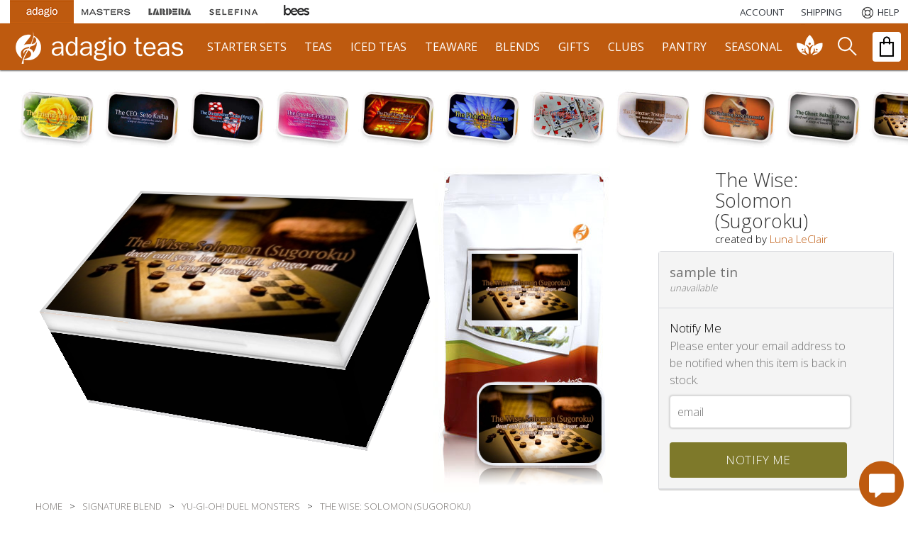

--- FILE ---
content_type: text/html; charset=UTF-8
request_url: https://www.adagio.com/signature_blend/blend.html?blend=177370
body_size: 12817
content:





<!DOCTYPE html>
<html lang="en">
<head>

	<title>The Wise: Solomon &#x28;Sugoroku&#x29; Tea</title>

	
		<link rel="alternate" hreflang="en-US" href="https://www.adagio.com/" />
	<link rel="alternate" hreflang="en-GB" href="https://www.adagiotea.co.uk/" />
	<link rel="alternate" hreflang="en" href="https://www.adagiotea.eu/" />
	<link rel="alternate" href="https://www.adagio.com/" hreflang="x-default" />





	<meta charset="utf-8" />
	<meta name="viewport" content="width=device-width, initial-scale=1.0" />


	<LINK REL="stylesheet" TYPE="text/css" HREF="/style_2025.css?v=12" />


	<link href="https://fonts.googleapis.com/css?family=Open+Sans:300,400,600,700" rel="stylesheet" />


	
			<LINK REL="image_src" HREF="https://images.adagio.com/images2/custom_blends/177370.jpg" />
			<meta property="og:image" content="https://images.adagio.com/images2/custom_blends/177370.jpg" />
			<meta property="og:title" content="The Wise: Solomon &#x28;Sugoroku&#x29; Tea" />
			<meta property="og:type" content="adagioteas:tea" />
			<meta property="og:url" content="https://www.adagio.com/signature_blend/blend.html?blend=177370" />
			<meta property="og:description" content="Decaf earl grey, lemon soleil, ginger, and a scoop of rose hips create a fruity, energetic blend! Art by Tai&apos;s Captures, @taicaptures, on Unsplash. I couldnt find a picture of backgammon, so I figured checkers would work instead! Solomon/Sugoroku is familiar with all games, and checkers are no exception!" />
			<meta property="og:email" content="info@adagio.com" />
		
	
	<meta property="og:site_name" content="Adagio Teas"/>
	<meta property="fb:admins" content="642009721">
	<meta property="fb:app_id" content="7188534189">

	<meta name="ahrefs-site-verification" content="f05b64b8b3912a54a6258712e3a0e432dbad32065577e148731c46ad9d334960">
	<meta name="msvalidate.01" content="2BE8CF6687FC8B07AF3DC5B95720E5D8" />
	<meta name="google-site-verification" content="gYCLpt6KVH_NRZ0bkW3tlU2h2xlKOwuIRRp1qO0HSLQ" />

	<!-- TWITTER CARD -->
	<meta name="twitter:card" content="summary">
	<meta name="twitter:site" content="@AdagioTeas">
	<meta name="twitter:creator" content="@AdagioTeas">
	<meta name="twitter:url" content="https://www.adagio.com/signature_blend/blend.html?blend=177370">
	<meta name="twitter:title" content="The Wise: Solomon &#x28;Sugoroku&#x29; Tea">
	
			<meta name="twitter:description" content="Decaf earl grey, lemon soleil, ginger, and a scoop of rose hips create a fruity, energetic blend! Art by Tai&apos;s Captures, @taicaptures, on Unsplash. I couldnt find a picture of backgammon, so I figured checkers would work instead! Solomon/Sugoroku is familiar with all games, and checkers are no exception!">
		
	<meta name="twitter:image" content="https://images.adagio.com/images2/custom_blends/177370.jpg">

	<meta name="ROBOTS" content="NOODP">


	<script src="https://ajax.googleapis.com/ajax/libs/jquery/3.5.1/jquery.min.js"></script>
	<script async src="/javascript_full.js?v=7"></script>


	<script src="/javascript_chat.js"></script>


	<meta name="keywords" content="loose tea, buy tea online, online tea store, online tea shop, gourmet tea, tea leaves, black tea, green tea, oolong tea, white tea, herbal tea, rooibos, red tea, blue tea, tea accessories, teabags.">
	<meta name="description" content="Decaf earl grey, lemon soleil, ginger, and a scoop of rose hips create a fruity, energetic blend! Art by Tai&apos;s Captures, @taicaptures, on Unsplash. I couldnt find a picture of backgammon, so I fi">
	

	

<!-- Google Tag Manager For Unified Cart (1) -->
<script>(function(w,d,s,l,i){w[l]=w[l]||[];w[l].push({'gtm.start':
new Date().getTime(),event:'gtm.js'});var f=d.getElementsByTagName(s)[0],
j=d.createElement(s),dl=l!='dataLayer'?'&l='+l:'';j.async=true;j.src=
'https://www.googletagmanager.com/gtm.js?id='+i+dl;f.parentNode.insertBefore(j,f);
})(window,document,'script','dataLayer','GTM-T77NC74');</script>
<!-- End Google Tag Manager For Unified Cart -->
<!-- Google Tag Manager -->
<script>(function(w,d,s,l,i){w[l]=w[l]||[];w[l].push({'gtm.start':
new Date().getTime(),event:'gtm.js'});var f=d.getElementsByTagName(s)[0],
j=d.createElement(s),dl=l!='dataLayer'?'&l='+l:'';j.async=true;j.src=
'https://www.googletagmanager.com/gtm.js?id='+i+dl;f.parentNode.insertBefore(j,f);
})(window,document,'script','dataLayer','GTM-MWP9WNC');</script>
<!-- End Google Tag Manager  -->

<script>
	function getCookie(name) {
		const value = `; ${document.cookie}`;
		const parts = value.split(`; ${name}=`);
		if (parts.length === 2) return parts.pop().split(';').shift();
	}
	window.dataLayer = window.dataLayer || [];
</script>




	<script>
	window.dataLayer.push({'event': 'productDetailView',
	'currency': 'USD',
	'email': 'e3b0c44298fc1c149afbf4c8996fb92427ae41e4649b934ca495991b7852b855',
	'userID': '',
	'pageType': 'product detail',
	'customerType': 'unknown',
	'lifeTimeValue': '0',
	'lifeTimeValueRange': '',
	'ltvSpice': '0',
	'ltvHoney': '0',
	'ltvCoffee': '0',
	'ecommerce': {
		'items': [{
			'item_name': '',
			'item_id': '020001-177370',
			'price': '',
			'item_category': '',  // Product category 
			'quantity': '1',
			'item_variant': '',
			'item_brand': 'adagio',
			'item_name_full': '',
			'item_id_full': ''
		}]
	}
	});

	window.dataLayer.push({'cloud_retail': {
        'eventType': 'detail-page-view',
        'visitorId': getCookie('_ga'),
		'productDetails': [{
          'product': {
            'id': '020001-177370'
          }
        }]
      }
    });
	</script>











	<link rel="apple-touch-icon" sizes="180x180" href="/apple-touch-icon.png">
	<link rel="icon" type="image/png" sizes="32x32" href="/favicon-32x32.png">
	<link rel="icon" type="image/png" sizes="16x16" href="/favicon-16x16.png">
	<link rel="manifest" href="/site.webmanifest">
	<link rel="mask-icon" href="/safari-pinned-tab.svg" color="#da7310">
	<meta name="msapplication-TileColor" content="#ffffff">
	<meta name="theme-color" content="#ffffff">

	<link rel="canonical" href="https://www.adagio.com/signature_blend/blend.html?blend=177370">














</head>

<body>

<a href="#mainContainer" class="skipToMain">Skip to main content</a>
<a href="#footer" class="skipToFooter">Skip to footer</a>

<script>
  window.fbAsyncInit = function() {
    FB.init({
      appId      : '7188534189',
      cookie     : true,
      xfbml      : true,
      version    : 'v12.0'
    });
      
    FB.AppEvents.logPageView();   
      
  };

  (function(d, s, id){
     var js, fjs = d.getElementsByTagName(s)[0];
     if (d.getElementById(id)) {return;}
     js = d.createElement(s); js.id = id;
     js.src = "https://connect.facebook.net/en_US/sdk.js";
     fjs.parentNode.insertBefore(js, fjs);
   }(document, 'script', 'facebook-jssdk'));
</script>


<div id="shoppingCartDiv" class="preview" role="dialog" aria-modal="true">
	<div class="empty"></div>
</div>

<div id="notesContent"></div>
<div id="pointsContent"></div>



<div id="topNav">


	<div class="otherSites">
		<div class="miniIconAdagio" aria-label="Adagio Teas"></div>
		<button class="miniIconMasters pointer" onclick="location='/outgoing.html?destination=masters';return false;" aria-label="Masters Teas">
			<div><div></div></div>
		</button>
		<button class="miniIconLardera pointer" onclick="location='/outgoing.html?destination=lardera';return false;" aria-label="Lardera Coffee">
			<div><div></div></div>	
		</button>
		<button class="miniIconSelefina pointer" onclick="location='/outgoing.html?destination=selefina';return false;" aria-label="Selefina Spices">
			<div><div></div></div>	
		</button>
		<button class="miniIconBees pointer" onclick="location='/outgoing.html?destination=bees';return false;" aria-label="Adagio Bees Honeys">
			<div><div></div></div>
		</button>
	</div>


	<button class="topNavPadding" onclick="location='/account/summary_reorder.html'">
		ACCOUNT
	</button>
	
		<button aria-label="Shipping" class="topNavPadding" onclick="location='/pages/shipping_domestic.html';">
			<span aria-hidden="true"></span>
			<span>SHIPPING</span>
		</button>




	<button aria-label="Help" class="topNavPadding helpIcon" onclick="location='/pages/help.html';">
		<span aria-hidden="true"></span>
		<span>HELP</span>
	</button>
	
	


</div>

<div id="mainNav">
<div>


	<button class="show_768 pulldownWhite" aria-label="show main navigation" onclick="showHideMainNav();"></button>
	
	<button id="logo" class="pointer" aria-label="adagio teas logo and link to homepage" onclick="location='https://www.adagio.com';"></button>
	


	<div class="dropdown hide_1280">
	  <button class="dropbtn dropbtnWide" onclick="location='/starter_set/index.html';">starter sets</button>
	  <div class="dropdown-content">
	  <div>
	  	<a href="/starter_set/tea_starter_set_paper_filters.html" style="background-image:url('/images6/header_starter_set_1.jpg');background: -webkit-image-set( url(/images6/header_starter_set_1.jpg) 1x, url(/images6/header_starter_set_1_retina.jpg) 2x);width:calc(25% - 20px);height:220px;background-size:contain;background-repeat:no-repeat;" aria-label="starter set - paper filters"></a>
		<a href="/starter_set/tea_starter_set_ingenuiTEA.html" style="background-image:url('/images6/header_starter_set_3.jpg');background: -webkit-image-set( url(/images6/header_starter_set_3.jpg) 1x, url(/images6/header_starter_set_3_retina.jpg) 2x);width:calc(25% - 20px);height:220px;background-size:contain;background-repeat:no-repeat;" aria-label="starter set - ingenuiTEA"></a>
		<a href="/starter_set/tea_starter_set_simpliciTEA.html" style="background-image:url('/images6/header_starter_set_2.jpg');background: -webkit-image-set( url(/images6/header_starter_set_2.jpg) 1x, url(/images6/header_starter_set_2_retina.jpg) 2x);width:calc(25% - 20px);height:220px;background-size:contain;background-repeat:no-repeat;" aria-label="starter set - simpliciTEA"></a>
		<a href="/starter_set/gourmet_iced_tea_set.html" style="background-image:url('/images6/header_starter_set_4.jpg');background: -webkit-image-set( url(/images6/header_starter_set_4.jpg) 1x, url(/images6/header_starter_set_4_retina.jpg) 2x);width:calc(25% - 20px);height:220px;background-size:contain;background-repeat:no-repeat;" aria-label="starter set - gourmet iced tea"></a>
	  </div>
	  </div>
	</div>


	<div class="dropdown">
	  <button class="dropbtn dropbtnWide" onclick="location='/list/best_sellers.html';">teas</button>
	  <div class="dropdown-content">
	  <div>
		<a href="/black/loose_leaf_black_teas.html" style="background-image:  url('/images5/products_index/assam_harmony.jpg');">Black Teas</a>
		<a href="/flavors/loose_leaf_flavored_teas.html" style="background-image:  url('/images5/products_index/strawberry.jpg');">Flavored Teas</a>
		<a href="/chai/loose_leaf_chai_teas.html" style="background-image:  url('/images5/products_index/masala_chai.jpg');">Chai Teas</a>
		<a href="/oolong/loose_leaf_oolong_teas.html" style="background-image:  url('/images5/products_index/ali_shan.jpg');">Oolong Teas</a>
		<a href="/white/loose_leaf_white_teas.html" style="background-image:  url('/images5/products_index/white_blueberry.jpg');">White Teas</a>
		<a href="/green/green_teas.html" style="background-image:  url('/images5/products_index/genmai_cha.jpg');">Green Teas</a>
		<a href="/teforia_ready/teforia_teas.html" style="background-image:  url('/images5/products_index/teforia.jpg');">Teforia-Ready</a>
		<a href="/portions/single_serve_teas.html" style="background-image:  url('/images6/header_portions.jpg');">Portions</a>
		
		<a href="/matcha/japanese_matcha.html" style="background-image:  url('/images5/products_index/matcha.jpg');">Matcha Teas</a>
		<a href="/herbal/loose_leaf_herbal_teas.html" style="background-image:  url('/images5/products_index/chamomile.jpg');">Herbal Teas</a>
		<a href="/rooibos/rooibos_honeybush_teas.html" style="background-image:  url('/images5/products_index/rooibos.jpg');">Rooibos Teas</a>
		<a href="/decaf/loose_leaf_decaffeinated_teas.html" style="background-image:  url('/images5/products_index/decaf_ceylon.jpg');">Decaf Teas</a>
		<a href="/pu_erh/pu_erh_aged_teas.html" style="background-image:  url('/images5/products_index/pu_erh_dante.jpg');">Pu-Erh Teas</a>
		<a href="/wellness/healthy_wellness_teas.html" style="background-image:  url('/images5/products_index/daydream.jpg');">Wellness Teas</a>
		<a href="/gifts/samplers.html" style="background-image:  url('/images5/products_index/premium_teas_of_china_gift_sampler.jpg');">Tea Samplers</a>
		<a href="/teabags/pyramid_teabags.html" style="background-image:  url('/images5/products_index/citrus_green_teabags.jpg');">Teabags</a>
	  </div>
	  </div>
	</div>
	
	<div class="dropdown">
	  <button class="dropbtn dropbtnWide" onclick="location='/iced/best_sellers.html';">iced teas</button>
	  <div class="dropdown-content">
	  <div>
		<a href="/iced/gourmet_iced_tea_set.html" style="background-image: url('/images5/products_index/gourmet_iced_tea_set.jpg');">starter set</a>
		<a href="/iced/cold_brew_black_teas.html" style="background-image: url('/images5/products_index/ceylon_sonata_fs2.jpg');">black iced teas</a>
		<a href="/iced/cold_brew_chai_teas.html" style="background-image: url('/images5/products_index/masala_chai_fs2.jpg');">chai iced teas</a>
		<a href="/iced/cold_brew_oolong_teas.html" style="background-image: url('/images5/products_index/jade_oolong_fs2.jpg');">oolong iced teas</a>
		<a href="/iced/cold_brew_white_teas.html" style="background-image: url('/images5/products_index/white_blueberry_fs2.jpg');">white iced teas</a>
		<a href="/iced/cold_brew_green_teas.html" style="background-image: url('/images5/products_index/apricot_green_fs2.jpg');">green iced teas</a>
		<a href="/iced/cold_brew_herbal_teas.html" style="background-image: url('/images5/products_index/purple_papayaberry_fs2.jpg');">herbal iced teas</a>
	  </div>
	  </div>
	</div>
	
	<div class="dropdown">
	  <button class="dropbtn dropbtnWide" onclick="location='/teaware/index.html';">teaware</button>
	  <div class="dropdown-content">
	  <div>
		<a href="/teaware/loose_leaf_tea_makers.html" style="background-image: url('/images5/products_index/ingenuiTEA_teapot.jpg');">tea makers</a>
		<a href="/teaware/iced_tea_makers.html" style="background-image: url('/images5/products_index/iced_tea_pitcher_sky.jpg');">iced tea makers</a>
		<a href="/teaware/electric_tea_kettles.html" style="background-image: url('/images5/products_index/velociTEA.jpg');">kettles</a>
		<a href="/teaware/ceramic_tea_infusers.html" style="background-image: url('/images5/products_index/porcelain_cup_and_infuser_orange.jpg');">ceramic infusers</a>
		<a href="/teaware/ceramic.html" style="background-image: url('/images5/products_index/personaliTEA_teapot_sky.jpg');">ceramic teapots</a>
		<a href="/teaware/travel_tea_infusers.html" style="background-image: url('/images5/products_index/activiTEA.jpg');">travel</a>
		<a href="/teaware/glassware.html" style="background-image: url('/images5/products_index/simpliciTEA_teapot.jpg');">glassware</a>
		<a href="/teaware/glazed_cast_iron_teapots.html" style="background-image: url('/images5/products_index/nest_teapot_42.jpg');">glazed iron</a>
		
		<a href="/teaware/cast_iron_teapots.html" style="background-image: url('/images5/products_index/meguro_teapot.jpg');">cast iron</a>
		<a href="/teaware/tea_accessories.html" style="background-image: url('/images5/products_index/adagio_tote_bag.jpg');">tea accessories</a>
		<a href="/teaware/display_pieces.html" style="background-image: url('/images5/products_index/glass_jar_12.jpg');">tea storage</a>
		<a href="/teaware/ceramic_cups.html" style="background-image: url('/images5/products_index/porcelain_cups_orange.jpg');">ceramic cups</a>
		<a href="/teaware/yixing.html" style="background-image: url('/images5/products_index/dalian_teapot.jpg');">yixing</a>
		<a href="/teaware/matcha_bowls.html" style="background-image: url('/images5/products_index/matcha_bowls_moss.jpg');">matcha bowls</a>
		<a href="/teaware/teforia.html" style="background-image: url('/images5/products_index/teforia.jpg');">teforia</a>
		<a href="/teaware/tee_shirts.html" style="background-image: url('/images5/products_index/tee_shirt_black_front.jpg');">tee shirts</a>
	  </div>
	  </div>
	</div>
	
	<div class="dropdown">
	  <button class="dropbtn dropbtnWide" onclick="location='/signature_blend/fandoms.html';">blends</button>
	  <div class="dropdown-content">
	  <div>
		<a href="/signature_blend/fandoms.html" style="background-image: url('https://images.adagio.com/images2/custom_blends_220/178473.jpg');">Fandom Blends</a>
		
		<a href="/signature_blend/chariTEAS.html" style="background-image: url('/images5/chariTEAS/1-nature.jpg');">ChariTEAS</a>




		<a href="/signature_blend/create_blend.html" style="background-image: url('/images6/header_create_blend.jpg');">Create a Blend</a>
		
	  </div>
	  </div>
	</div>
	
	<div class="dropdown">
	  <button class="dropbtn dropbtnWide" onclick="location='/gifts/index.html';">gifts</button>
	  <div class="dropdown-content">
	  <div>
		<a href="/gifts/samplers.html" style="background-image: url('/images5/products_index/autumn_teas_gift_sampler.jpg');">tea samplers</a>
		<a href="/gifts/zodiac_teas.html" style="background-image: url('/images5/products_index/year_of_the_dragon.jpg');">horoscope gifts</a>
		<a href="/gifts/flavor_trilogy.html" style="background-image: url('/images5/products_index/flavor_trilogy_blueberry.jpg');">flavor trilogy</a>
		<a href="/starter_set/loose_leaf_tea_starter_sets.html" style="background-image: url('/images5/products_index/tea_starter_set_ingenuiTEA.jpg');">tea starter sets</a>
		
		<a href="/gifts/gift_cards.html" style="background-image: url('/images5/products_index/gift_card_gift_of_good_taste.jpg');">gift cards</a>
		<a href="/gifts/loose_tea_gifts.html" style="background-image: url('/images5/products_index/matcha_set.jpg');">loose tea gifts</a>
		<a href="/gifts/bags.html" style="background-image: url('/images5/products_index/artisan_comfort.jpg');">teabag gifts</a>
		<a href="/gifts/tea_candles.html" style="background-image: url('/images5/products_index/tea_candles_masala_chai_glass.jpg');">tea candles</a>
		<a href="/portions/single_serve_teas.html" style="background-image: url('/images6/header_portions.jpg');">portions</a>
		<a href="/wedding/index.html" style="background-image: url('/images6/header_wedding_favors.jpg');">wedding favors</a>
		<a href="/gifts/custom_gift_box.html" style="background-image: url('/images6/header_custom_gift_box_fathers_day.jpg');">custom gift box</a>
		<a href="/gifts/tea_mystery_box.html" style="background-image: url('/images5/products_index/mystery_box.jpg');">mystery box</a>
	  </div>
	  </div>
	</div>
	
	<div class="dropdown">
	  <button class="dropbtn dropbtnWide" onclick="location='/gifts/subscriptions.html';">clubs</button>
	  <div class="dropdown-content">
	  <div>
		<a href="/account/summary_auto_delivery.html" style="background-image: url('/images6/header_scheduled.png');">scheduled delivery</a>
		<a href="/gifts/tea_of_the_month_club.html" style="background-image: url('/images5/products_index/tea_of_the_month.jpg');">tea of the month</a>
		<a href="/gifts/communiTEA.html" style="background-image: url('/images5/products_index/the_communiTEA.jpg');">the communiTEA</a>
		<a href="/gifts/tea_mystery_box.html" style="background-image: url('/images5/products_index/mystery_box.jpg');">mystery box</a>

	  </div>
	  </div>
	</div>
	
	<div class="dropdown">
	  <button class="dropbtn dropbtnWide" onclick="location='/spices/index.html';">pantry</button>
	  <div class="dropdown-content">
	  <div>
		<a href="/honey/honey_for_tea.html" style="background-image: url('/images5/products_index/honey_raw_black.jpg');">honey</a>
		<a href="/pantry/tea_cookies.html" style="background-image: url('/images5/products_index/cookies_berry.jpg');">tea cookies</a>
		<a href="/pantry/amber_sugar_crystals.html" style="background-image: url('/images5/products_index/amber_sugar_crystals.jpg');">tea sugar</a>
		<a href="/chocolates/matcha_hot_chocolate.html" style="background-image: url('/images5/products_index/matcha_hot_chocolate.jpg');">tea chocolate</a>
		<a href="/spices/index.html" style="background-image: url('/images5/products_index/lavender_spices.jpg');">inclusions</a>
		
	  </div>
	  </div>
	</div>
	
	<div class="dropdown dropbtnWide hide_1280">
	  <button class="dropbtn dropbtnWide" onclick="location='/seasonal/valentines_day_tea_gifts.html';">seasonal</button>
	  <a href="/seasonal/valentines_day_tea_gifts.html"><button class="dropdown-content seasonalValentines" aria-label="seasonal products"></button></a>
	</div>
	
	<div id="communiTEADiv">
	  <button class="dropbtn communiTEAIcon pointer" onclick="location='/communiTEA/index.html';" aria-label="communiTEA"></button>
	</div>

	<div id="searchDiv">
	  <button class="dropbtn searchZ pointer" onclick="openSearch();return false;" aria-label="search"></button>
	</div>

	<button id="cartDivDiv" onclick="openCart();refreshCart();return false;" aria-label="open shopping bag">
		<div aria-label="Your Bag - 0 items"></div>
	</button>

</div>
</div>

<div id="searchBoxDiv">

	<div>

		<div>
			<input type="text" name="search" id="search" aria-label="Search" autocomplete="off" placeholder="Type your Search..." onkeyup="if(this.value.length >= 2){displayunicode(event,this.value);}">
		</div>
	
		<div class="hide_768">
			<a href="/pages/advanced_search.html">advanced search</a>
		</div>
	
		<div>
			<button class="closeDark" onclick="closeSearch();" aria-label="close" style="position:inherit;"></button>
		</div>
	
	</div>
	
</div>

<div class="dropdown-content pulldown" id="searchResultsDiv" tabindex="0"></div>








	<div id="mainContainer" aria-label="main" role="main" tabindex="-1">
		<div id="stage">




<div itemscope itemtype="http://schema.org/Product">
	<meta itemprop="mpn" content="blend_177370" />
	<meta itemprop="productID" content="blend_177370">
	
	<div id="SB_others">
		
<div style="position:relative;top:0;left:0;width:100%;height:100px;" class="hide_768"></div>

<div style="position:absolute;top:100px;left:0;width:100%;height:120px;overflow:scroll;overflow-y:hidden;" class="hide_768">
	<div style="padding:5px 20px;">
	<table role="presentation">
		<tr>
			
			
					<td>
						<a href="/signature_blend/blend.html?blend=177349">
							<img src="//images.adagio.com/images2/custom_blends_220/177349.jpg" class="blendPreviewTop" alt="The Friend: Téa &#x28;Anzu&#x29; sample blend">
						</a>
					</td>
				
					<td>
						<a href="/signature_blend/blend.html?blend=177339">
							<img src="//images.adagio.com/images2/custom_blends_220/177339.jpg" class="blendPreviewTop" alt="The CEO: Kaiba sample blend">
						</a>
					</td>
				
					<td>
						<a href="/signature_blend/blend.html?blend=177365">
							<img src="//images.adagio.com/images2/custom_blends_220/177365.jpg" class="blendPreviewTop" alt="The Dicemaster: Duke (Ryuji) sample blend">
						</a>
					</td>
				
					<td>
						<a href="/signature_blend/blend.html?blend=177374">
							<img src="//images.adagio.com/images2/custom_blends_220/177374.jpg" class="blendPreviewTop" alt="The Creator: Pegasus sample blend">
						</a>
					</td>
				
					<td>
						<a href="/signature_blend/blend.html?blend=180807">
							<img src="//images.adagio.com/images2/custom_blends_220/180807.jpg" class="blendPreviewTop" alt="The Thief King: Bakura sample blend">
						</a>
					</td>
				
					<td>
						<a href="/signature_blend/blend.html?blend=177326">
							<img src="//images.adagio.com/images2/custom_blends_220/177326.jpg" class="blendPreviewTop" alt="The Pharaoh: Atem sample blend">
						</a>
					</td>
				
					<td>
						<a href="/signature_blend/blend.html?blend=177343">
							<img src="//images.adagio.com/images2/custom_blends_220/177343.jpg" class="blendPreviewTop" alt="The Game King: Yuugi sample blend">
						</a>
					</td>
				
					<td>
						<a href="/signature_blend/blend.html?blend=177353">
							<img src="//images.adagio.com/images2/custom_blends_220/177353.jpg" class="blendPreviewTop" alt="The Protector: Tristan (Honda) sample blend">
						</a>
					</td>
				
					<td>
						<a href="/signature_blend/blend.html?blend=177356">
							<img src="//images.adagio.com/images2/custom_blends_220/177356.jpg" class="blendPreviewTop" alt="The Underdog: Joey (Jounouchi) sample blend">
						</a>
					</td>
				
					<td>
						<a href="/signature_blend/blend.html?blend=177358">
							<img src="//images.adagio.com/images2/custom_blends_220/177358.jpg" class="blendPreviewTop" alt="The Ghost:  Bakura &#x28;Ryou&#x29; sample blend">
						</a>
					</td>
				
					<td>
						<a href="/signature_blend/blend.html?blend=177370">
							<img src="//images.adagio.com/images2/custom_blends_220/177370.jpg" class="blendPreviewTop" alt="The Wise: Solomon &#x28;Sugoroku&#x29; sample blend">
						</a>
					</td>
				
		</tr>
	</table>
	</div>
</div>




	</div>

	<div id="SB_prices">
		
	<div class="cart">
	
		<div class="summary" aria-label="review">
			<div></div>

			<div>
				<div>
					<h1 itemprop="name" style="padding:0;width:auto;">The Wise: Solomon &#x28;Sugoroku&#x29;</h1>
				</div>


				<div style="font-size: 15px;overflow: hidden;white-space: nowrap;text-overflow: ellipsis;">
					created by <a href="/signature_blend/list.html?userId=854743LL">Luna LeClair</a>
				</div>
				
			</div>
			
			
		</div>
		
		
		
		<div itemprop="brand" itemtype="https://schema.org/Brand" itemscope>
			<meta itemprop="name" content="Adagio Teas" />
		</div>
		<meta itemprop="sku" content="177370">
		<div id="pricesDiv" class="pricesList" itemprop="offers" itemscope itemtype="http://schema.org/Offer">
			
			<div class="itemBlockParent">





	<div class="itemBlock autoDeliverable0" style="background-color: rgb(244, 244, 244);cursor:default;">
		<div class="active">
			<div class="sizeBlock">
				<div class="size" style="color:#707070;">
					sample tin
				</div>
				<div class="rollover" style="color:#707070;">
					unavailable
				</div>
			</div>
			
		</div>
	</div>
	


				<!-- POUCH -->

				

	<link itemprop="availability" href="http://schema.org/OutOfStock">
	<meta itemprop="itemCondition" content="https://schema.org/NewCondition" />
	<meta itemprop="name" content="The Wise: Solomon &#x28;Sugoroku&#x29;">
	<meta itemprop="url" content="https://www.adagio.com/signature_blend/blend.html?blend=177370">
	<meta itemprop="priceValidUntil" content="2027-1-17" />
	<meta itemprop="priceCurrency" content="USD" />
	<span itemprop="price" content="14.00"></span>
	<div class="itemBlock autoDeliverable1 OutOfStock" id="itemBlock_B177370" style="background-color: rgb(244, 244, 244);">
	<div style="padding:15px;cursor:default;max-width:250px;">
	
		<div style="font-size:17px;color:#000;">Notify Me</div>
		


		Please enter your email address to be notified when this item is back in stock.

		<div style="padding:10px 0;">
			<input type="text" aria-label="Email" name="notifyEmail_177370" id="notifyEmail_177370" value="" placeholder="email" size="20" style="width:93%;" placeholder="Email Address"><br>
		</div>
		<a href="#" tabindex="0" class="button wide" onclick="notifyEmail('B177370', document.getElementById('notifyEmail_177370').value, 0, 0);return false;" onkeydown="if(event.key === 'Enter' || event.key === ' ') { notifyEmail('B177370', document.getElementById('notifyEmail_177370').value, 0, 0); return false; }">notify me</a>


	</div>
	</div>


	
			
			









</div>



			
		</div>






	</div>
	



	</div>
	
	<div id="SB_label">
		
<!-- AJAX UPLOADER -->





<script>document.domain = "adagio.com";</script>

<script src="/jquery.form.js"></script>
<script>


$(document).ready(function() {
	$.getScript("//code.jquery.com/ui/1.11.4/jquery-ui.js");
	$.getScript("/traqball.js");
});

</script>





	<meta itemprop="image" content="https://images.adagio.com/images2/custom_blends/177370.jpg">

	<div class="show_768">
	<div style="position:absolute;top:125px;left:0;width:100%;z-index:-1;">
		<IMG id="flatLabel" style="width:100%;" SRC="//images.adagio.com/images2/custom_blends/177370.jpg" alt="label">
	</div>
	</div>
	
	
	<div class="blendMedium">
	<div>
		
		<DIV STYLE="padding-top:5px;">
			<IMG id="pouchLabel" WIDTH="150" HEIGHT="94" SRC="//images.adagio.com/images2/custom_blends/177370.jpg" alt="label">
		</DIV>
	
	</div>
	</div>



	<div class="blendSample">

		<div>
		<div id="sbSampleLabel">
	
			
			<IMG id="sampleLabel" WIDTH="175" HEIGHT="112" SRC="//images.adagio.com/images2/custom_blends/177370.jpg" alt="label">
			
			<div style="position:relative;z-index: 2;">
				<div style="position:absolute;width:175px;height:50px;z-index:2;background: linear-gradient(to bottom, rgba(255,255,255,0) 0%,rgba(255,255,255,1) 50%,rgba(255,255,255,1) 100%);"></div>
				<div style="position:absolute;width:175px;height:50px;border-radius: 20px;transform: scaleY(-1);opacity:.33;background: url('//images.adagio.com/images2/custom_blends/177370.jpg');background-size: cover;background-position: 0 -58px;"></div>
			</div>
	
			
		</div>
		<div id="sbSampleTin">
			<div style="width:185px;height:136px;background:url('/images6/packaging_with_sample_edge.png') 0 0 no-repeat;"></div>
		</div>
		</div>
	</div>



	<div class="blendTin">
		<div id="largeTin">
		<section id="stage3D">
			<article id="box">
				<section id="front">
					
			<div style="padding:5px;">
				<img id="tinLabel" src="//images.adagio.com/images2/custom_blends/177370.jpg" alt="label" width="340" height="216"/>
			</div>
		
				</section>
				<section id="top">
					<div style="margin-top:30px;width:350px;height:109px;background:url('//images.adagio.com/images2/custom_blends_band_576/19151.jpg') top left no-repeat;"></div>
				</section>
				<section id="bottom">
					<div style="margin-top:30px;width:350px;height:109px;background:url('//images.adagio.com/images2/custom_blends_band_576/19151.jpg') top left no-repeat;"></div>
				</section>
				<section id="back">
					
				</section>
				<section id="left">
					<div style="margin-top:30px;width:226px;height:109px;background:url('//images.adagio.com/images2/custom_blends_band_576/19151.jpg') top right no-repeat;"></div>
				</section>
				<section id="right">
					<div style="margin-top:30px;width:226px;height:109px;background:url('//images.adagio.com/images2/custom_blends_band_576/19151.jpg') top right no-repeat;"></div>
				</section>
			</article>
		</section>
		</div>
	</div>
				
				

	













	</div>
	
	<div id="SB_description">
		<div style="clear:both;"></div>
<div class="marginLeft marginRight">
	<div class="breadcrumb hide_768" itemscope itemtype="http://schema.org/BreadcrumbList" role="navigation" aria-label="breadcrumb">
		<ul>
			<li itemprop="itemListElement" itemscope itemtype="http://schema.org/ListItem"><a itemprop="item" href="https://www.adagio.com/index.html"><span itemprop="name">HOME</span></a><meta itemprop="position" content="1" /></li>
			<li>&gt;</li>
			<li itemprop="itemListElement" itemscope itemtype="http://schema.org/ListItem"><a itemprop="item" href="https://www.adagio.com/signature_blend/fandoms.html"><span itemprop="name">SIGNATURE BLEND</span></a><meta itemprop="position" content="2" /></li>
			<li>&gt;</li>
			<li itemprop="itemListElement" itemscope itemtype="http://schema.org/ListItem"><a itemprop="item" href="https://www.adagio.com/signature_blend/group.html?group=19151"><span itemprop="name">YU-GI-OH! DUEL MONSTERS</span></a><meta itemprop="position" content="3" /></li>
			<li>&gt;</li>
			<li itemprop="itemListElement" itemscope itemtype="http://schema.org/ListItem"><a itemprop="item" href="https://www.adagio.com/signature_blend/blend.html?blend=177370"><span itemprop="name">THE WISE: SOLOMON &#X28;SUGOROKU&#X29;</span></a><meta itemprop="position" content="4" /></li>
		</ul>
	</div>
	
	<div class="description">
	
		<div itemprop="description">
			Decaf earl grey, lemon soleil, ginger, and a scoop of rose hips create a fruity, energetic blend! Art by Tai&apos;s Captures, @taicaptures, on Unsplash. I couldnt find a picture of backgammon, so I figured checkers would work instead! Solomon/Sugoroku is familiar with all games, and checkers are no exception!
		</div><br><br>

		<div class="steepingInfo">Moderate caffeine | Steep at 212&deg; for 3 mins</div>
		
		<div style="font-size:14px;">Signature blends are not eligible for returns.</div>

	</div>
</div>
<div style="clear:both;"></div>

<div class="marginLeft marginRight">
	<div class="break"></div>
</div>




	</div>


	<div id="SB_reviews">
		
	&nbsp;












	</div>
	
	<div class="columnLeft">
		
	<div class="marginLeft categoryLeft hide_1024">
		<div class="categoryHeader">Other Yu-Gi-Oh! Duel Monsters Blends...</div>
		
					<div style="display:flex;align-items:center;justify-content:space-between;padding-right:5px;">
						<a href="/signature_blend/blend.html?blend=177349">The Friend: Téa &#x28;Anzu&#x29;</a>
						<img style="width:46px;height:46px;mix-blend-mode:multiply;" src="//images.adagio.com/images2/custom_blends_220/177349.jpg" alt="The Friend: Téa &#x28;Anzu&#x29; sample blend">
					</div>
				
					<div style="display:flex;align-items:center;justify-content:space-between;padding-right:5px;">
						<a href="/signature_blend/blend.html?blend=177339">The CEO: Kaiba</a>
						<img style="width:46px;height:46px;mix-blend-mode:multiply;" src="//images.adagio.com/images2/custom_blends_220/177339.jpg" alt="The CEO: Kaiba sample blend">
					</div>
				
					<div style="display:flex;align-items:center;justify-content:space-between;padding-right:5px;">
						<a href="/signature_blend/blend.html?blend=177365">The Dicemaster: Duke (Ryuji)</a>
						<img style="width:46px;height:46px;mix-blend-mode:multiply;" src="//images.adagio.com/images2/custom_blends_220/177365.jpg" alt="The Dicemaster: Duke (Ryuji) sample blend">
					</div>
				
					<div style="display:flex;align-items:center;justify-content:space-between;padding-right:5px;">
						<a href="/signature_blend/blend.html?blend=177374">The Creator: Pegasus</a>
						<img style="width:46px;height:46px;mix-blend-mode:multiply;" src="//images.adagio.com/images2/custom_blends_220/177374.jpg" alt="The Creator: Pegasus sample blend">
					</div>
				
					<div style="display:flex;align-items:center;justify-content:space-between;padding-right:5px;">
						<a href="/signature_blend/blend.html?blend=180807">The Thief King: Bakura</a>
						<img style="width:46px;height:46px;mix-blend-mode:multiply;" src="//images.adagio.com/images2/custom_blends_220/180807.jpg" alt="The Thief King: Bakura sample blend">
					</div>
				
					<div style="display:flex;align-items:center;justify-content:space-between;padding-right:5px;">
						<a href="/signature_blend/blend.html?blend=177326">The Pharaoh: Atem</a>
						<img style="width:46px;height:46px;mix-blend-mode:multiply;" src="//images.adagio.com/images2/custom_blends_220/177326.jpg" alt="The Pharaoh: Atem sample blend">
					</div>
				
					<div style="display:flex;align-items:center;justify-content:space-between;padding-right:5px;">
						<a href="/signature_blend/blend.html?blend=177343">The Game King: Yuugi</a>
						<img style="width:46px;height:46px;mix-blend-mode:multiply;" src="//images.adagio.com/images2/custom_blends_220/177343.jpg" alt="The Game King: Yuugi sample blend">
					</div>
				
					<div style="display:flex;align-items:center;justify-content:space-between;padding-right:5px;">
						<a href="/signature_blend/blend.html?blend=177353">The Protector: Tristan (Honda)</a>
						<img style="width:46px;height:46px;mix-blend-mode:multiply;" src="//images.adagio.com/images2/custom_blends_220/177353.jpg" alt="The Protector: Tristan (Honda) sample blend">
					</div>
				
					<div style="display:flex;align-items:center;justify-content:space-between;padding-right:5px;">
						<a href="/signature_blend/blend.html?blend=177356">The Underdog: Joey (Jounouchi)</a>
						<img style="width:46px;height:46px;mix-blend-mode:multiply;" src="//images.adagio.com/images2/custom_blends_220/177356.jpg" alt="The Underdog: Joey (Jounouchi) sample blend">
					</div>
				
					<div style="display:flex;align-items:center;justify-content:space-between;padding-right:5px;">
						<a href="/signature_blend/blend.html?blend=177358">The Ghost:  Bakura &#x28;Ryou&#x29;</a>
						<img style="width:46px;height:46px;mix-blend-mode:multiply;" src="//images.adagio.com/images2/custom_blends_220/177358.jpg" alt="The Ghost:  Bakura &#x28;Ryou&#x29; sample blend">
					</div>
				
					<div style="display:flex;align-items:center;justify-content:space-between;padding-right:5px;" class="selected">
						<a href="/signature_blend/blend.html?blend=177370">The Wise: Solomon &#x28;Sugoroku&#x29;</a>
						<img style="width:46px;height:46px;mix-blend-mode:multiply;" src="//images.adagio.com/images2/custom_blends_220/177370.jpg" alt="The Wise: Solomon &#x28;Sugoroku&#x29; sample blend">
					</div>
				
	</div>
	


		
	</div>
		

	<div class="columnRight">




		




		<div id="SB_charity">
			

 		


		</div>
		
		<div id="SB_ingredients">
			
	<!-- ************************* INGREDIENTS ************************* -->
	
	<div class="marginLeft marginRight">
		
		<h2>ingredients</h2>
		
		<h3><span class="contentTitleItalics">blended with</span> <span id="blendedWithPassive">black tea, decaf black tea, orange, ginger, natural bergamot flavor, natural ginger flavor, blue cornflowers, natural lemon flavor & marigold flowers</span></h3><br>
		
		<img style="width:30%;max-width:220px;max-height:220px;" src="/images5/products_index/lemon_soleil.jpg" srcset="/images5/products_index/lemon_soleil.jpg 1x, /images5/products_index_retina/lemon_soleil.jpg 2x" alt="tea puddle">
		<img style="width:30%;max-width:220px;max-height:220px;" src="/images5/products_index/decaf_earl_grey.jpg" srcset="/images5/products_index/decaf_earl_grey.jpg 1x, /images5/products_index_retina/decaf_earl_grey.jpg 2x" alt="tea puddle">


		<h3><span class="contentTitleItalics">teas:</span> ginger, <A HREF="/flavors/lemon_soleil_tea.html">lemon soleil</A> & <A HREF="/decaf/decaf_earl_grey.html">decaf earl grey</A></h3>
		
		
		
		
		
		
		
		
		<h3><span class="contentTitleItalics">accented with</span> <A HREF="/spices/rose_hips.html">rose hips</A></h3>




		<div class="break"></div>
		
	</div>
		



		</div>


		<div id="SB_video">
			
 		


		</div>
		

		<div id="SB_ship">
				


		</div>
		

		<div id="SB_fandom">
			
	<!-- ************************* FANDOM GROUP ************************* -->
	
	<div class="marginLeft marginRight">
	
		<h2 class="titlepadding">this tea is part of the Yu-Gi-Oh! Duel Monsters fandom</h2>
		
		<div style="width:100%;">
			<a href="/signature_blend/group.html?group=19151"><img style="width:100%;" src="//images.adagio.com/images2/custom_blends_band_2/19151.jpg" alt="fandom band"></a>
		</div>
		
		<div style="padding-top:10px;">
			Love The Wise: Solomon &#x28;Sugoroku&#x29;?  This is just one of 11 teas in this fandom. <a href="/signature_blend/group.html?group=19151">Check out the whole series.</a>
		</div>
		
		<div style="clear:both;"></div>
		<div class="break"></div>
		 
	</div>	
		

 		


		</div>
		
		<div id="SB_gift_box">
				<!-- ************************* FANDOM GROUP ************************* -->
	
	<div class="marginLeft marginRight">
	
		<h2 class="titlepadding">create the perfect fandom gift box</h2>
		
		<div class="fandomGiftBoxText">
			
			Now's your chance to create your very own custom fandom sampler set! 
			Select six samples of your favorite blends from any collection and we will create a box set unique to you.<br><br>
			

		</div>
		
		<div class="fandomGiftBoxImage">
			
<div style="position: relative;width:500px;height:300px;background:url('/images6/sampler_base.jpg');background-size:cover;background: -webkit-image-set( url('/images6/sampler_base.jpg') 1x, url('/images6/sampler_base_retina.jpg') 2x);">

	<img style="position: absolute;
    top: 143px;
    left: 27px;
    z-index: 2;
    width: 158px;
    height: 102px;
    transform: skew(-15deg,4deg);border-radius: 20px;" src="https://images.adagio.com/images2/custom_blends/177370.jpg" alt="tin design">
	
	
	<div style="position: absolute;
    z-index: 3;
    top: 92px;
    left: 209px;
    width: 196px;
    height: 130px;
    transform: perspective(400px) rotateY(-5deg) rotateX(-2deg) skew(1.5deg,3deg);">
	
		<img style="position: absolute;
		top: 0;
		left: 0;
		z-index: 3;
		width: 65px;
		height: 40px;" src="https://images.adagio.com/images2/custom_blends_142/0.jpg" alt="tin design">
		
		<img style="position: absolute;
		top: 0;
		left: 68px;
		z-index: 3;
		width: 65px;
		height: 40px;" src="https://images.adagio.com/images2/custom_blends_142/0.jpg" alt="tin design">
		
		<img style="position: absolute;
		top: 0;
		left: 136px;
		z-index: 3;
		width: 65px;
		height: 40px;" src="https://images.adagio.com/images2/custom_blends_142/0.jpg" alt="tin design">
		
		
		<img style="position: absolute;
		top: 45px;
		left: 0;
		z-index: 3;
		width: 65px;
		height: 40px;" src="https://images.adagio.com/images2/custom_blends_142/0.jpg" alt="tin design">
		
		<img style="position: absolute;
		top: 45px;
		left: 68px;
		z-index: 3;
		width: 65px;
		height: 40px;" src="https://images.adagio.com/images2/custom_blends_142/0.jpg" alt="tin design">
		
		<img style="position: absolute;
		top: 45px;
		left: 136px;
		z-index: 3;
		width: 65px;
		height: 40px;" src="https://images.adagio.com/images2/custom_blends_142/0.jpg" alt="tin design">
		
		<img style="position: absolute;
		top: 90px;
		left: 0;
		z-index: 3;
		width: 201px;
		height: 38px;" src="/images6/perfect_fandom_box_label.png" alt="tin design">
		
	</div>
	
	
	<div style="position:absolute;z-index:10;width:500px;height:300px;background:url('/images6/sampler_tin.png');background-size:cover;background: -webkit-image-set( url('/images6/sampler_tin.png') 1x, url('/images6/sampler_tin_retina.png') 2x);"></div>
		
</div>

		</div>
		
		<div style="clear:both;"></div>
		<div class="break"></div>
		 
	</div>	

 		


		</div>

		
 






	</div>
	
</div>








			<div style="clear:both;"></div>
	
		</div>
	</div>




<div id="footer" aria-label="footer" role="contentinfo">

	<div class="footerCat">
	  <div>CATEGORIES</div>
	  <div>
		<a href="/loose_leaf_tea.html">Tea</a>
		<a href="/teaware/glassware.html">Teaware</a>
		<a href="/signature_blend/fandoms.html">Blends</a>
		<a href="/gifts/samplers.html">Gifts</a>
		<a href="/gifts/gift_certificate.html">Gift Certificates</a>
		<a href="/spices/index.html">Pantry</a>
	 </div>
	</div>
	
	<div class="footerCat">
	  <div>SHOP</div>
	  <div>
		<a href="/pages/shipping_domestic.html">Shipping</a>
		<a href="/list/best_sellers.html">Best Sellers</a>
		<a href="/list/best_reviewed_tea.html">Best Reviewed</a>
		<a href="/list/new_arrivals.html">New Arrivals</a>
		<a href="/pages/advanced_search.html">Advanced Search</a>
		<a href="/pages/helping_you_decide.html">Helping you Decide</a>
		<a href="/teavana-alternatives/index.html">Teavana Alternatives</a>
		<a href="/davids-tea-alternatives/index.html">Davids Tea Alternatives</a>
	 </div>
	</div>
	
	<div class="footerCat">
	  <div>LEARN</div>
	  <div>
		<a href="/pages/our_story.html">Our Story</a>
		<a href="/info/types_of_tea.html">Tea Info</a>
		<a href="/pages/carbon_offset.html">Carbon Offset</a>
		<a href="/roots_campaign/index.html">Roots Campaign</a>
		<a href="/blog/index.html">Tea Blog</a>
		<a href="/faq/account_and_profile.html">FAQs</a>
	 </div>
	</div>
	
	<div class="footerCat">
	  <div>ADAGIO TEAS</div>
	  <div>
		<a href="#" onclick="joinMailingListOpen();return false;" role="button">Join Our Mailing List</a>
		<a href="/pages/jobs.html">Careers</a>
		<a href="/stores/index.html">Stores</a>
		<a href="https://adagio.presskithero.com" target="_new">Media / Press</a>
		<a href="/affiliates/index.html">Affiliate Program</a>
		<a href="https://ambassador.upfluence.co/adagioteas" target="_new">Brand Ambassadors</a>
		<a href="https://www.adagioxl.com/new_business/index.html">Teas Wholesale</a>
		<a href="/pages/help.html">Help / Contact</a>
		<a href="/pages/accessibility.html">Accessibility</a>
		<a href="/pages/privacy_opt_out.html">Privacy Choices</a>
	 </div>
	</div>
	

	<div class="ul hide_1280">
		<div><div style="color:#7E792A;font-size:15px;font-weight:600;padding-bottom:10px;">TEA BLOG</div></div>
		<div tabindex="0" style="width: 236px;height: 130px;border-radius: 8px;background:url('https://images.adagio.com/images2/blog/269-1.jpg');background-size: 100%;" class="pointer" role="button" aria-label="blog" onclick="location='/blog/269/cozy_tea_simmer_pos_recipes_for_winter';"></div>
		<div style="float:left;padding:3px;font-size:14px;" class="li"><a href="/blog/269/cozy_tea_simmer_pos_recipes_for_winter">Cozy Tea Simmer Pot ...</a></div>
		<div style="float:right;padding:3px;font-size:14px;">Jan 14th</div>
	</div>
	<div style="clear:both;"></div>




</div>


<div tabindex="0" id="carbonOffset" class="carbonOffset carbonOffsetWinterWEBP pointer hide_480"  onclick="location='/pages/carbon_offset.html';return false;" role="button">
    <div tabindex="0">
		<div tabindex="0" aria-label="1528 tons of carbon offset since 2019">1528</div>
		<div tabindex="0">tons</div>
	</div>
</div>





<div id="satellites">
	<div>
		<div>
			<div tabindex="0" role="button" aria-label="teamuse link" class="footer_teamuse pointer hide_768" onclick="window.open('https://www.teamuse.com','','');" onkeypress="window.open('https://www.teamuse.com','','');"></div>
			<div tabindex="0" role="button" aria-label="teamap link" class="footer_teamap pointer hide_768" onclick="window.open('https://www.teamap.com','','');" onkeypress="window.open('https://www.teamap.com','','');"></div>
			<div tabindex="0" role="button" aria-label="teacritic link" class="footer_teacritic pointer hide_768" onclick="window.open('https://www.teacritic.com','','');" onkeypress="window.open('https://www.teacritic.com','','');"></div>
			<div tabindex="0" role="button" aria-label="teachat link" class="footer_teachat pointer hide_768" onclick="window.open('https://www.teachat.com','','');" onkeypress="window.open('https://www.teachat.com','','');"></div>
			<div tabindex="0" role="button" aria-label="teachef link" class="footer_teachef pointer hide_768" onclick="window.open('https://www.teachef.com','','');" onkeypress="window.open('https://www.teachef.com','','');"></div>
		</div>
		
		<div tabindex="0" class="breakSmall hide_768" style="opacity:0.2;"></div>
		
		<div id="footer_social" class="footer_social_co">
			<div class="copyright">@adagio teas - copyright 2026</div>
			<div class="footer_icons">
				<div tabindex="0" role="button" aria-label="facebook link" class="icon_social_co icon_facebook_co" onclick="window.open('https://www.facebook.com/adagioteas','','');" onkeypress="window.open('https://www.facebook.com/adagioteas','','');"></div>
				<div tabindex="0" role="button" aria-label="twitter link" class="icon_social_co icon_twitter_co" onclick="window.open('https://www.twitter.com/adagioteas','','');" onkeypress="window.open('https://www.twitter.com/adagioteas','','');"></div>
				<div tabindex="0" role="button" aria-label="steepster link" class="icon_social_co icon_steepster_co" onclick="window.open('https://steepster.com/teas/adagio-teas','','');" onkeypress="window.open('https://steepster.com/teas/adagio-teas','','');"></div>
				<div tabindex="0" role="button" aria-label="instagram link" class="icon_social_co icon_instagram_co" onclick="window.open('https://www.instagram.com/adagioteas','','');" onkeypress="window.open('https://www.instagram.com/adagioteas','','');"></div>
				<div tabindex="0" role="button" aria-label="youtube link" class="icon_social_co icon_youtube_co" onclick="window.open('https://www.youtube.com/adagioteas','','');" onkeypress="window.open('https://www.youtube.com/adagioteas','','');"></div>
				<div tabindex="0" role="button" aria-label="pinterest link" class="icon_social_co icon_pinterest_co" onclick="window.open('https://www.pinterest.com/adagioteas','','');" onkeypress="window.open('https://www.pinterest.com/adagioteas','','');"></div>
				<!--div tabindex="0" role="button" aria-label="tiktop link" class="icon_social_co icon_tiktok_co" onclick="window.open('https://www.tiktok.com/@adagio_teas','','');" onkeypress="window.open('https://www.tiktok.com/@adagio_teas','','');"></div-->
				<div tabindex="0" role="button" aria-label="mdl link" class="icon_social_co icon_mdr_co" onclick="MDR();return false;" onkeypress="MDR();return false;"></div>
			</div>
			<div class="privacy"><a href="/pages/privacy_policy.html">Privacy Policy</a></div>
		</div>
		
		
	</div>
</div>
	






<div id="debugger" style="display:none;width:40px;height:30px;position:fixed;top:10px;right:10px;background-color:red;"></div>
<div id="productImageTransition" style="display:none;z-index:11000;position:absolute;"></div>
<div id="statusMessage" role="alert"></div>




<button id="chatWindow" onclick="askQuestionOpenGPT();return false;" aria-label="open chat window"></button>

<div id="chatWindowDialog">
	
	<div>
		<div>Adagio ChatBot</div>
		<button class="closeDarkButton" onclick="askQuestionCloseGPT();" aria-label="close chat window"></button>
	</div>
	
	<div id="chat_answer">
		<div class="chatAdagio">
			Steeped in helpfulness - I'm your Adagio chat assistant. I'll do my best, but even I can over-steep an answer now and then!<br><br>
			
			Our <a style="font-weight:600;" href="/faq/account_and_profile.html">FAQs</a> have the perfectly balanced ones.
		</div>
	</div>
	
	<div id="chatQuestionDiv">
		<div></div>
		<div></div>
		<textarea name="chat_question" id="chat_question" aria-label="Chat Question" placeholder="Please type your question" data-gramm_editor="false" onkeyUp="if ((event.keyCode === 13) && (document.getElementById('chat_question').value.length)) {askQuestionGPT2025(document.getElementById('chat_question').value)};return false;"></textarea>
		<div id="chatSubmit" class="pointer chatSubmit" tabindex="0" role="button" onclick="if (document.getElementById('chat_question').value.length){askQuestionGPT2025(document.getElementById('chat_question').value)};return false;">&gt;</div>
	</div>
	
</div>








<script>

$(document).ready(function() {
	let instantCoupon = true;
	let currentMousePos = { x: -1, y: -1 };

	$(document).mousemove(function(event) {
		currentMousePos.x = event.pageX;
		currentMousePos.y = event.pageY;
	});

	$(window).on("load", function() {
		$(document).on("mouseout", function(e) {
		const related = e.relatedTarget || e.toElement;
		if (!related || related.nodeName === "HTML") {
			if (currentMousePos.x <= 450 && currentMousePos.y <= 75 && instantCoupon) {
			const $couponDiv = $('#instantCouponModal');
			if ($couponDiv.length) {
				document.querySelector("[data-modal-instant-coupon]").showModal();
				if (document.getElementById('instantCouponEmail')) {
					document.getElementById('instantCouponEmail').focus();
				}
				instantCoupon = false;
			}
			}
		}
		});
	});
});

function instantCouponEmail (email) {
	
	$.ajax({
		type: "POST",
		url: "/ajax/instant_coupon.html",
		data: "email=" + email,
		success: function(msg){
			
			var result = msg.split("***SPLIT***");
			if (result[0] == 1) {
				document.getElementById('instantCouponModalContent').innerHTML = result[2];
			} else {
				statusMessage(result[1], 0, 1);
			}
			instantCouponCookie();
			
		}
	});
	
}

</script>

	<dialog data-modal-instant-coupon class="hide_768" id="instantCouponModal" role="alert" aria-modal="true">
	
		<div class="closeModal" onclick="instantCouponCookie();document.querySelector('[data-modal-instant-coupon]').close();return false;"><a href="#" aria-label="close">.</a></div>
		
		<div id="instantCouponModalContent">
		
			<div>
				<div style="font-size:144px;"><sup style="font-size:72px;">$</sup>5</div>
				<div style="font-size:72px;">OFF</div>
			</div>
			
			<div>
				
				<div style="font-size:60px;font-weight:400;">Savings</div>
				<div style="font-size:72px;font-weight:600;">Coupon!</div>
				
				<div style="display:flex;align-items:center;gap:10px;padding-top:30px;">
					<div>
						<input type="text" name="instantCouponEmail" id="instantCouponEmail" aria-label="Email" style="width:160px;margin:0;" placeholder="enter your email here" onkeyup="testInstantCouponKey(event,this.value);">
					</div>
					<div>
						<a href="#" class="buttonSmall orange" onclick="instantCouponEmail($('[name=instantCouponEmail]').val());return false;">claim now &gt;&gt;</a>
					</div>
				</div>
			
				<div style="font-size:12px;color:#333;">
					Applies to any product, but not shipping
				</div>
			
			</div>
		</div>
			
	</dialog>




	<div id="genericPopupDiv">
	<div>
		
		<div id="genericPopupContent">
				
		</div>
		
	</div>
	</div>





	<div id="joinMailingListDiv" role="alert" aria-modal="true">
	<div>
	
		<div class="close"><a href="#" onclick="joinMailingListClose();stopVideo();return false;" onkeydown="if (event.key === 'Enter' || event.key === ' ') { stopVideo(); return false; }">.</a></div>
		<div style="clear:both;"></div>
		
		<div id="joinMailingListContent">
		
			<div style="font-size:36px;color:#de9736;padding-top:5px;">
				<span class="hide_768" role="heading">Join Our</span> Mailing List
			</div>
		
			<div style="font-size:18px;color:#666;text-align:center;padding:0 15px;">
				Keep up-to-date on things happening at Adagio Teas
			</div>
				
			<div style="padding-top:10px;">
				<input type="text" name="joinMailingListFirst" id="joinMailingListFirst" aria-label="First Name" style="width:190px;" placeholder="First Name"><br>
				<input type="text" name="joinMailingListLast" id="joinMailingListLast" aria-label="Last Name" style="width:190px;" placeholder="Last Name"><br>
				<input type="text" name="joinMailingListEmail" id="joinMailingListEmail" aria-label="Email" style="width:190px;" placeholder="Email"><br>
			</div>
			<div style="clear:both;"></div>
			
			<div style="padding:20px 0;">
				<a href="#" class="button" onclick="joinMailingListEmail($('[name=joinMailingListFirst]').val(),$('[name=joinMailingListLast]').val(),$('[name=joinMailingListEmail]').val());return false;">subscribe &gt;&gt;</a>
			</div>
			
		</div>
		
	</div>
	</div>
	




<!-- BEGIN MerchantWidget Code -->

<script id='merchantWidgetScript' src="https://www.gstatic.com/shopping/merchant/merchantwidget.js" defer></script>

<script type="text/javascript">
  merchantWidgetScript.addEventListener('load', function () {
    merchantwidget.start({
     position: 'LEFT_BOTTOM',
	 sideMargin: 16,
	 bottomMargin: 4,
	 mobileSideMargin: 8,
	 mobileBottomMargin: 1,
	 region: 'US'
   });
  });
</script>

<!-- END MerchantWidget Code -->




<!-- Start Bing  Tag -->
<!--
<script>(function(w,d,t,r,u){var f,n,i;w[u]=w[u]||[],f=function(){var o={ti:"5214664"};o.q=w[u],w[u]=new UET(o),w[u].push("pageLoad")},n=d.createElement(t),n.src=r,n.async=1,n.onload=n.onreadystatechange=function(){var s=this.readyState;s&&s!=="loaded"&&s!=="complete"||(f(),n.onload=n.onreadystatechange=null)},i=d.getElementsByTagName(t)[0],i.parentNode.insertBefore(n,i)})(window,document,"script","//bat.bing.com/bat.js","uetq");</script><noscript><img src="//bat.bing.com/action/0?ti=5214664&Ver=2" height="0" width="0" alt="" style="display:none; visibility: hidden;" /></noscript> -->
<!-- End Bing Tag -->











<div id="friendlyShoppers"></div>
<div id="overlayMatte" role="button" tabindex="0" onclick="stopVideo();return false;" onkeydown="if (event.key === 'Enter' || event.key === ' ') { stopVideo(); return false; }">&nbsp;</div>
<div id="overlayDiv">
	<button id="overlayClose" class="close" aria-label="close window" onclick="stopVideo();"></button>
	<iframe id="frame" title="iframe" tabindex="-1"></iframe>
</div>


<script src="//rum-static.pingdom.net/pa-624b3ca50d7ce50011000a9a.js" async></script>




</body>
</html>



